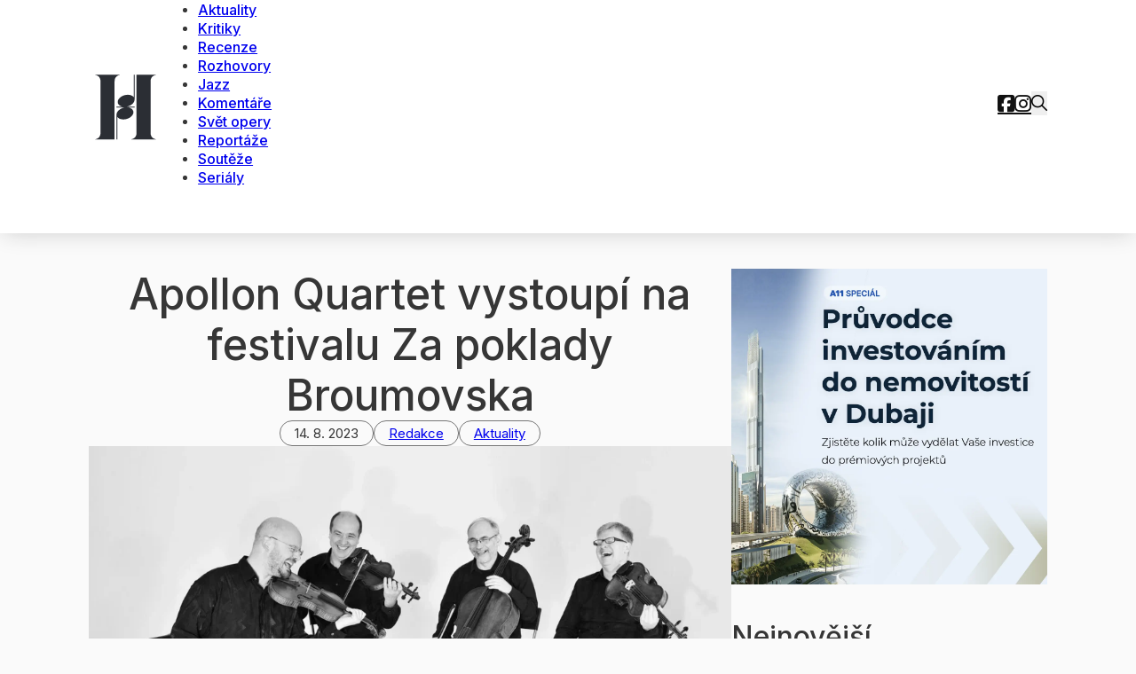

--- FILE ---
content_type: text/html; charset=UTF-8
request_url: https://www.casopisharmonie.cz/aktuality/apollon-quartet-vystoupi-na-festivalu-za-poklady-broumovska/
body_size: 17371
content:
<!DOCTYPE html>
<html lang="cs">
<head>
<meta charset="UTF-8">
<meta name="viewport" content="width=device-width, initial-scale=1">
<title>Apollon Quartet vystoupí na festivalu Za poklady Broumovska &#x2d; Časopis Harmonie</title>
<script>
window.__unic_config_v2 = {"unic_enable_iab":"v2","unic_region":"none","unic_language":"CS","unic_company":"\u010casopis Harmonie","unic_logo":"","unic_policy_url":"https:\/\/www.a11.cz\/vop\/","unic_type":"bar","unic_enable_gdpr":"yes","unic_enable_ccpa":"no","publisherCountryCode":"DE"};
window.wp_consent_type = 'optin';
</script>
<script data-nowprocket type="text/javascript">
!function(){var i,r,o;i="__tcfapiLocator",r=[],(o=window.frames[i])||(function e(){var t=window.document,a=!!o;if(!a)if(t.body){var n=t.createElement("iframe");n.style.cssText="display:none",n.name=i,t.body.appendChild(n)}else setTimeout(e,50);return!a}(),window.__tcfapi=function(){for(var e,t=[],a=0;a<arguments.length;a++)t[a]=arguments[a];if(!t.length)return r;if("setGdprApplies"===t[0])3<t.length&&2===parseInt(t[1],10)&&"boolean"==typeof t[3]&&(e=t[3],"function"==typeof t[2]&&t[2]("set",!0));else if("ping"===t[0]){var n={gdprApplies:e,cmpLoaded:!1,cmpStatus:"stub"};"function"==typeof t[2]&&t[2](n,!0)}else r.push(t)},window.addEventListener("message",function(n){var i="string"==typeof n.data,e={};try{e=i?JSON.parse(n.data):n.data}catch(e){}var r=e.__tcfapiCall;r&&window.__tcfapi(r.command,r.version,function(e,t){var a={__tcfapiReturn:{returnValue:e,success:t,callId:r.callId}};i&&(a=JSON.stringify(a)),n.source.postMessage(a,"*")},r.parameter)},!1))}();
!function(){var i,n,s;i="__uspapiLocator",n=[],(s=window.frames[i])||(function a(){var e=window.document,n=!!s;if(!s)if(e.body){var t=e.createElement("iframe");t.style.cssText="display:none",t.name=i,e.body.appendChild(t)}else setTimeout(a,50);return!n}(),window.__uspapi=function(){for(var a=[],e=0;e<arguments.length;e++)a[e]=arguments[e];if(!a.length)return n;"ping"===a[0]?"function"==typeof a[2]&&a[2]({cmpLoaded:!1,cmpStatus:"stub"},!0):n.push(a)},window.addEventListener("message",function(t){var i="string"==typeof t.data,a={};try{a=i?JSON.parse(t.data):t.data}catch(a){}var s=a.__uspapiCall;s&&window.__uspapi(s.command,s.version,function(a,e){var n={__uspapiReturn:{returnValue:a,success:e,callId:s.callId}};i&&(n=JSON.stringify(n)),t.source.postMessage(n,"*")},s.parameter)},!1))}();
window.__gpp_addFrame=function(e){if(!window.frames[e])if(document.body){var t=document.createElement("iframe");t.style.cssText="display:none",t.name=e,document.body.appendChild(t)}else window.setTimeout(window.__gpp_addFrame,50,e)},window.__gpp_stub=function(){var e=arguments;if(__gpp.queue=__gpp.queue||[],__gpp.events=__gpp.events||[],!e.length||1==e.length&&"queue"==e[0])return __gpp.queue;if(1==e.length&&"events"==e[0])return __gpp.events;var t=e[0],p=1<e.length?e[1]:null,s=2<e.length?e[2]:null;if("ping"===t)p&&p({gppVersion:"1.1",cmpStatus:"stub",cmpDisplayStatus:"hidden",signalStatus:"not ready",supportedAPIs:["2:tcfeuv2","5:tcfcav1","6:uspv1","7:usnatv1","8:uscav1","9:usvav1","10:uscov1","11:usutv1","12:usctv1"],cmpId:0,sectionList:[],applicableSections:[-1],gppString:"",parsedSections:{}},!0);else if("addEventListener"===t){"lastId"in __gpp||(__gpp.lastId=0),__gpp.lastId++;var n=__gpp.lastId;__gpp.events.push({id:n,callback:p,parameter:s}),p({eventName:"listenerRegistered",listenerId:n,data:!0,pingData:{gppVersion:"1.1",cmpStatus:"stub",cmpDisplayStatus:"hidden",signalStatus:"not ready",supportedAPIs:["2:tcfeuv2","5:tcfcav1","6:uspv1","7:usnatv1","8:uscav1","9:usvav1","10:uscov1","11:usutv1","12:usctv1"],cmpId:0,sectionList:[],applicableSections:[-1],gppString:"",parsedSections:{}}},!0)}else if("removeEventListener"===t){for(var a=!1,i=0;i<__gpp.events.length;i++)if(__gpp.events[i].id==s){__gpp.events.splice(i,1),a=!0;break}p({eventName:"listenerRemoved",listenerId:s,data:a,pingData:{gppVersion:"1.1",cmpStatus:"stub",cmpDisplayStatus:"hidden",signalStatus:"not ready",supportedAPIs:["2:tcfeuv2","5:tcfcav1","6:uspv1","7:usnatv1","8:uscav1","9:usvav1","10:uscov1","11:usutv1","12:usctv1"],cmpId:0,sectionList:[],applicableSections:[-1],gppString:"",parsedSections:{}}},!0)}else"hasSection"===t?p(!1,!0):"getSection"===t||"getField"===t?p(null,!0):__gpp.queue.push([].slice.apply(e))},window.__gpp_msghandler=function(s){var n="string"==typeof s.data;try{var t=n?JSON.parse(s.data):s.data}catch(e){t=null}if("object"==typeof t&&null!==t&&"__gppCall"in t){var a=t.__gppCall;window.__gpp(a.command,function(e,t){var p={__gppReturn:{returnValue:e,success:t,callId:a.callId}};s.source.postMessage(n?JSON.stringify(p):p,"*")},"parameter"in a?a.parameter:null,"version"in a?a.version:"1.1")}},"__gpp"in window&&"function"==typeof window.__gpp||(window.__gpp=window.__gpp_stub,window.addEventListener("message",window.__gpp_msghandler,!1),window.__gpp_addFrame("__gppLocator"));
window.gtag||(window.dataLayer=window.dataLayer||[],window.gtag=function(){window.dataLayer.push(arguments)}),window.gtag("set","developer_id.dZTcxZD",!0),window.gtag("consent","default",{ad_storage:"denied",functionality_storage:"denied",personalization_storage:"denied",analytics_storage:"denied",ad_user_data:"denied",ad_personalization:"denied",security_storage:"granted",wait_for_update:3e3}),window.gtag("set","ads_data_redaction",!0),window.gtag("set","url_passthrough",!1);
</script>
<script data-nowprocket async data-cfasync='false' src='https://cmp.uniconsent.com/v2/85d3bd683e/cmp.js'></script>

<!-- The SEO Framework od Sybre Waaijer -->
<meta name="robots" content="max-snippet:-1,max-image-preview:large,max-video-preview:-1" />
<link rel="canonical" href="https://www.casopisharmonie.cz/aktuality/apollon-quartet-vystoupi-na-festivalu-za-poklady-broumovska/" />
<meta property="og:type" content="article" />
<meta property="og:locale" content="cs_CZ" />
<meta property="og:site_name" content="Časopis Harmonie" />
<meta property="og:title" content="Apollon Quartet vystoupí na festivalu Za poklady Broumovska" />
<meta property="og:url" content="https://www.casopisharmonie.cz/aktuality/apollon-quartet-vystoupi-na-festivalu-za-poklady-broumovska/" />
<meta property="og:image" content="https://www.casopisharmonie.cz/wp-content/uploads/2023/08/apollonq.webp" />
<meta property="og:image:width" content="1200" />
<meta property="og:image:height" content="800" />
<meta property="article:published_time" content="2023-08-14T18:09:10+00:00" />
<meta property="article:modified_time" content="2023-08-14T18:09:10+00:00" />
<meta name="twitter:card" content="summary_large_image" />
<meta name="twitter:title" content="Apollon Quartet vystoupí na festivalu Za poklady Broumovska" />
<meta name="twitter:image" content="https://www.casopisharmonie.cz/wp-content/uploads/2023/08/apollonq.webp" />
<meta name="google-site-verification" content="9eiJPIQzkPBkYZNbA7bs7GHTDvC0OJRDIUbKsI8oaHc" />
<script type="application/ld+json">{"@context":"https://schema.org","@graph":[{"@type":"WebSite","@id":"https://www.casopisharmonie.cz/#/schema/WebSite","url":"https://www.casopisharmonie.cz/","name":"Časopis Harmonie","description":"klasická hudba, jazz a world music","inLanguage":"cs","potentialAction":{"@type":"SearchAction","target":{"@type":"EntryPoint","urlTemplate":"https://www.casopisharmonie.cz/search/{search_term_string}/"},"query-input":"required name=search_term_string"},"publisher":{"@type":"Organization","@id":"https://www.casopisharmonie.cz/#/schema/Organization","name":"Časopis Harmonie","url":"https://www.casopisharmonie.cz/","logo":{"@type":"ImageObject","url":"https://www.casopisharmonie.cz/wp-content/uploads/2024/02/cropped-harmonie-icon.png","contentUrl":"https://www.casopisharmonie.cz/wp-content/uploads/2024/02/cropped-harmonie-icon.png","width":512,"height":512,"contentSize":"8984"}}},{"@type":"WebPage","@id":"https://www.casopisharmonie.cz/aktuality/apollon-quartet-vystoupi-na-festivalu-za-poklady-broumovska/","url":"https://www.casopisharmonie.cz/aktuality/apollon-quartet-vystoupi-na-festivalu-za-poklady-broumovska/","name":"Apollon Quartet vystoupí na festivalu Za poklady Broumovska &#x2d; Časopis Harmonie","inLanguage":"cs","isPartOf":{"@id":"https://www.casopisharmonie.cz/#/schema/WebSite"},"breadcrumb":{"@type":"BreadcrumbList","@id":"https://www.casopisharmonie.cz/#/schema/BreadcrumbList","itemListElement":[{"@type":"ListItem","position":1,"item":"https://www.casopisharmonie.cz/","name":"Časopis Harmonie"},{"@type":"ListItem","position":2,"item":"https://www.casopisharmonie.cz/rubrika/aktuality/","name":"Rubrika: Aktuality"},{"@type":"ListItem","position":3,"name":"Apollon Quartet vystoupí na festivalu Za poklady Broumovska"}]},"potentialAction":{"@type":"ReadAction","target":"https://www.casopisharmonie.cz/aktuality/apollon-quartet-vystoupi-na-festivalu-za-poklady-broumovska/"},"datePublished":"2023-08-14T18:09:10+00:00","dateModified":"2023-08-14T18:09:10+00:00","author":{"@type":"Person","@id":"https://www.casopisharmonie.cz/#/schema/Person/edd5adaab221455140cda2e9a3cb601b","name":"Redakce"}}]}</script>
<!-- / The SEO Framework od Sybre Waaijer | 16.59ms meta | 0.66ms boot -->

<link rel='dns-prefetch' href='//ssp.seznam.cz' />
<link rel='dns-prefetch' href='//fonts.googleapis.com' />
<link rel="alternate" type="application/rss+xml" title="Časopis Harmonie &raquo; RSS zdroj" href="https://www.casopisharmonie.cz/feed/" />
<link rel="alternate" type="application/rss+xml" title="Časopis Harmonie &raquo; RSS komentářů" href="https://www.casopisharmonie.cz/comments/feed/" />
<link rel="alternate" title="oEmbed (JSON)" type="application/json+oembed" href="https://www.casopisharmonie.cz/wp-json/oembed/1.0/embed?url=https%3A%2F%2Fwww.casopisharmonie.cz%2Faktuality%2Fapollon-quartet-vystoupi-na-festivalu-za-poklady-broumovska%2F" />
<link rel="alternate" title="oEmbed (XML)" type="text/xml+oembed" href="https://www.casopisharmonie.cz/wp-json/oembed/1.0/embed?url=https%3A%2F%2Fwww.casopisharmonie.cz%2Faktuality%2Fapollon-quartet-vystoupi-na-festivalu-za-poklady-broumovska%2F&#038;format=xml" />
<link rel="preconnect" href="https://fonts.gstatic.com/" crossorigin><link rel="preconnect" href="https://fonts.gstatic.com/" crossorigin><link rel="preconnect" href="https://fonts.gstatic.com/" crossorigin><style id='wp-img-auto-sizes-contain-inline-css'>
img:is([sizes=auto i],[sizes^="auto," i]){contain-intrinsic-size:3000px 1500px}
/*# sourceURL=wp-img-auto-sizes-contain-inline-css */
</style>
<style id='wp-block-library-inline-css'>
:root{--wp-block-synced-color:#7a00df;--wp-block-synced-color--rgb:122,0,223;--wp-bound-block-color:var(--wp-block-synced-color);--wp-editor-canvas-background:#ddd;--wp-admin-theme-color:#007cba;--wp-admin-theme-color--rgb:0,124,186;--wp-admin-theme-color-darker-10:#006ba1;--wp-admin-theme-color-darker-10--rgb:0,107,160.5;--wp-admin-theme-color-darker-20:#005a87;--wp-admin-theme-color-darker-20--rgb:0,90,135;--wp-admin-border-width-focus:2px}@media (min-resolution:192dpi){:root{--wp-admin-border-width-focus:1.5px}}.wp-element-button{cursor:pointer}:root .has-very-light-gray-background-color{background-color:#eee}:root .has-very-dark-gray-background-color{background-color:#313131}:root .has-very-light-gray-color{color:#eee}:root .has-very-dark-gray-color{color:#313131}:root .has-vivid-green-cyan-to-vivid-cyan-blue-gradient-background{background:linear-gradient(135deg,#00d084,#0693e3)}:root .has-purple-crush-gradient-background{background:linear-gradient(135deg,#34e2e4,#4721fb 50%,#ab1dfe)}:root .has-hazy-dawn-gradient-background{background:linear-gradient(135deg,#faaca8,#dad0ec)}:root .has-subdued-olive-gradient-background{background:linear-gradient(135deg,#fafae1,#67a671)}:root .has-atomic-cream-gradient-background{background:linear-gradient(135deg,#fdd79a,#004a59)}:root .has-nightshade-gradient-background{background:linear-gradient(135deg,#330968,#31cdcf)}:root .has-midnight-gradient-background{background:linear-gradient(135deg,#020381,#2874fc)}:root{--wp--preset--font-size--normal:16px;--wp--preset--font-size--huge:42px}.has-regular-font-size{font-size:1em}.has-larger-font-size{font-size:2.625em}.has-normal-font-size{font-size:var(--wp--preset--font-size--normal)}.has-huge-font-size{font-size:var(--wp--preset--font-size--huge)}.has-text-align-center{text-align:center}.has-text-align-left{text-align:left}.has-text-align-right{text-align:right}.has-fit-text{white-space:nowrap!important}#end-resizable-editor-section{display:none}.aligncenter{clear:both}.items-justified-left{justify-content:flex-start}.items-justified-center{justify-content:center}.items-justified-right{justify-content:flex-end}.items-justified-space-between{justify-content:space-between}.screen-reader-text{border:0;clip-path:inset(50%);height:1px;margin:-1px;overflow:hidden;padding:0;position:absolute;width:1px;word-wrap:normal!important}.screen-reader-text:focus{background-color:#ddd;clip-path:none;color:#444;display:block;font-size:1em;height:auto;left:5px;line-height:normal;padding:15px 23px 14px;text-decoration:none;top:5px;width:auto;z-index:100000}html :where(.has-border-color){border-style:solid}html :where([style*=border-top-color]){border-top-style:solid}html :where([style*=border-right-color]){border-right-style:solid}html :where([style*=border-bottom-color]){border-bottom-style:solid}html :where([style*=border-left-color]){border-left-style:solid}html :where([style*=border-width]){border-style:solid}html :where([style*=border-top-width]){border-top-style:solid}html :where([style*=border-right-width]){border-right-style:solid}html :where([style*=border-bottom-width]){border-bottom-style:solid}html :where([style*=border-left-width]){border-left-style:solid}html :where(img[class*=wp-image-]){height:auto;max-width:100%}:where(figure){margin:0 0 1em}html :where(.is-position-sticky){--wp-admin--admin-bar--position-offset:var(--wp-admin--admin-bar--height,0px)}@media screen and (max-width:600px){html :where(.is-position-sticky){--wp-admin--admin-bar--position-offset:0px}}

/*# sourceURL=wp-block-library-inline-css */
</style><style id='global-styles-inline-css'>
:root{--wp--preset--aspect-ratio--square: 1;--wp--preset--aspect-ratio--4-3: 4/3;--wp--preset--aspect-ratio--3-4: 3/4;--wp--preset--aspect-ratio--3-2: 3/2;--wp--preset--aspect-ratio--2-3: 2/3;--wp--preset--aspect-ratio--16-9: 16/9;--wp--preset--aspect-ratio--9-16: 9/16;--wp--preset--color--black: #000000;--wp--preset--color--cyan-bluish-gray: #abb8c3;--wp--preset--color--white: #ffffff;--wp--preset--color--pale-pink: #f78da7;--wp--preset--color--vivid-red: #cf2e2e;--wp--preset--color--luminous-vivid-orange: #ff6900;--wp--preset--color--luminous-vivid-amber: #fcb900;--wp--preset--color--light-green-cyan: #7bdcb5;--wp--preset--color--vivid-green-cyan: #00d084;--wp--preset--color--pale-cyan-blue: #8ed1fc;--wp--preset--color--vivid-cyan-blue: #0693e3;--wp--preset--color--vivid-purple: #9b51e0;--wp--preset--gradient--vivid-cyan-blue-to-vivid-purple: linear-gradient(135deg,rgb(6,147,227) 0%,rgb(155,81,224) 100%);--wp--preset--gradient--light-green-cyan-to-vivid-green-cyan: linear-gradient(135deg,rgb(122,220,180) 0%,rgb(0,208,130) 100%);--wp--preset--gradient--luminous-vivid-amber-to-luminous-vivid-orange: linear-gradient(135deg,rgb(252,185,0) 0%,rgb(255,105,0) 100%);--wp--preset--gradient--luminous-vivid-orange-to-vivid-red: linear-gradient(135deg,rgb(255,105,0) 0%,rgb(207,46,46) 100%);--wp--preset--gradient--very-light-gray-to-cyan-bluish-gray: linear-gradient(135deg,rgb(238,238,238) 0%,rgb(169,184,195) 100%);--wp--preset--gradient--cool-to-warm-spectrum: linear-gradient(135deg,rgb(74,234,220) 0%,rgb(151,120,209) 20%,rgb(207,42,186) 40%,rgb(238,44,130) 60%,rgb(251,105,98) 80%,rgb(254,248,76) 100%);--wp--preset--gradient--blush-light-purple: linear-gradient(135deg,rgb(255,206,236) 0%,rgb(152,150,240) 100%);--wp--preset--gradient--blush-bordeaux: linear-gradient(135deg,rgb(254,205,165) 0%,rgb(254,45,45) 50%,rgb(107,0,62) 100%);--wp--preset--gradient--luminous-dusk: linear-gradient(135deg,rgb(255,203,112) 0%,rgb(199,81,192) 50%,rgb(65,88,208) 100%);--wp--preset--gradient--pale-ocean: linear-gradient(135deg,rgb(255,245,203) 0%,rgb(182,227,212) 50%,rgb(51,167,181) 100%);--wp--preset--gradient--electric-grass: linear-gradient(135deg,rgb(202,248,128) 0%,rgb(113,206,126) 100%);--wp--preset--gradient--midnight: linear-gradient(135deg,rgb(2,3,129) 0%,rgb(40,116,252) 100%);--wp--preset--font-size--small: 13px;--wp--preset--font-size--medium: 20px;--wp--preset--font-size--large: 36px;--wp--preset--font-size--x-large: 42px;--wp--preset--spacing--20: 0.44rem;--wp--preset--spacing--30: 0.67rem;--wp--preset--spacing--40: 1rem;--wp--preset--spacing--50: 1.5rem;--wp--preset--spacing--60: 2.25rem;--wp--preset--spacing--70: 3.38rem;--wp--preset--spacing--80: 5.06rem;--wp--preset--shadow--natural: 6px 6px 9px rgba(0, 0, 0, 0.2);--wp--preset--shadow--deep: 12px 12px 50px rgba(0, 0, 0, 0.4);--wp--preset--shadow--sharp: 6px 6px 0px rgba(0, 0, 0, 0.2);--wp--preset--shadow--outlined: 6px 6px 0px -3px rgb(255, 255, 255), 6px 6px rgb(0, 0, 0);--wp--preset--shadow--crisp: 6px 6px 0px rgb(0, 0, 0);}:where(.is-layout-flex){gap: 0.5em;}:where(.is-layout-grid){gap: 0.5em;}body .is-layout-flex{display: flex;}.is-layout-flex{flex-wrap: wrap;align-items: center;}.is-layout-flex > :is(*, div){margin: 0;}body .is-layout-grid{display: grid;}.is-layout-grid > :is(*, div){margin: 0;}:where(.wp-block-columns.is-layout-flex){gap: 2em;}:where(.wp-block-columns.is-layout-grid){gap: 2em;}:where(.wp-block-post-template.is-layout-flex){gap: 1.25em;}:where(.wp-block-post-template.is-layout-grid){gap: 1.25em;}.has-black-color{color: var(--wp--preset--color--black) !important;}.has-cyan-bluish-gray-color{color: var(--wp--preset--color--cyan-bluish-gray) !important;}.has-white-color{color: var(--wp--preset--color--white) !important;}.has-pale-pink-color{color: var(--wp--preset--color--pale-pink) !important;}.has-vivid-red-color{color: var(--wp--preset--color--vivid-red) !important;}.has-luminous-vivid-orange-color{color: var(--wp--preset--color--luminous-vivid-orange) !important;}.has-luminous-vivid-amber-color{color: var(--wp--preset--color--luminous-vivid-amber) !important;}.has-light-green-cyan-color{color: var(--wp--preset--color--light-green-cyan) !important;}.has-vivid-green-cyan-color{color: var(--wp--preset--color--vivid-green-cyan) !important;}.has-pale-cyan-blue-color{color: var(--wp--preset--color--pale-cyan-blue) !important;}.has-vivid-cyan-blue-color{color: var(--wp--preset--color--vivid-cyan-blue) !important;}.has-vivid-purple-color{color: var(--wp--preset--color--vivid-purple) !important;}.has-black-background-color{background-color: var(--wp--preset--color--black) !important;}.has-cyan-bluish-gray-background-color{background-color: var(--wp--preset--color--cyan-bluish-gray) !important;}.has-white-background-color{background-color: var(--wp--preset--color--white) !important;}.has-pale-pink-background-color{background-color: var(--wp--preset--color--pale-pink) !important;}.has-vivid-red-background-color{background-color: var(--wp--preset--color--vivid-red) !important;}.has-luminous-vivid-orange-background-color{background-color: var(--wp--preset--color--luminous-vivid-orange) !important;}.has-luminous-vivid-amber-background-color{background-color: var(--wp--preset--color--luminous-vivid-amber) !important;}.has-light-green-cyan-background-color{background-color: var(--wp--preset--color--light-green-cyan) !important;}.has-vivid-green-cyan-background-color{background-color: var(--wp--preset--color--vivid-green-cyan) !important;}.has-pale-cyan-blue-background-color{background-color: var(--wp--preset--color--pale-cyan-blue) !important;}.has-vivid-cyan-blue-background-color{background-color: var(--wp--preset--color--vivid-cyan-blue) !important;}.has-vivid-purple-background-color{background-color: var(--wp--preset--color--vivid-purple) !important;}.has-black-border-color{border-color: var(--wp--preset--color--black) !important;}.has-cyan-bluish-gray-border-color{border-color: var(--wp--preset--color--cyan-bluish-gray) !important;}.has-white-border-color{border-color: var(--wp--preset--color--white) !important;}.has-pale-pink-border-color{border-color: var(--wp--preset--color--pale-pink) !important;}.has-vivid-red-border-color{border-color: var(--wp--preset--color--vivid-red) !important;}.has-luminous-vivid-orange-border-color{border-color: var(--wp--preset--color--luminous-vivid-orange) !important;}.has-luminous-vivid-amber-border-color{border-color: var(--wp--preset--color--luminous-vivid-amber) !important;}.has-light-green-cyan-border-color{border-color: var(--wp--preset--color--light-green-cyan) !important;}.has-vivid-green-cyan-border-color{border-color: var(--wp--preset--color--vivid-green-cyan) !important;}.has-pale-cyan-blue-border-color{border-color: var(--wp--preset--color--pale-cyan-blue) !important;}.has-vivid-cyan-blue-border-color{border-color: var(--wp--preset--color--vivid-cyan-blue) !important;}.has-vivid-purple-border-color{border-color: var(--wp--preset--color--vivid-purple) !important;}.has-vivid-cyan-blue-to-vivid-purple-gradient-background{background: var(--wp--preset--gradient--vivid-cyan-blue-to-vivid-purple) !important;}.has-light-green-cyan-to-vivid-green-cyan-gradient-background{background: var(--wp--preset--gradient--light-green-cyan-to-vivid-green-cyan) !important;}.has-luminous-vivid-amber-to-luminous-vivid-orange-gradient-background{background: var(--wp--preset--gradient--luminous-vivid-amber-to-luminous-vivid-orange) !important;}.has-luminous-vivid-orange-to-vivid-red-gradient-background{background: var(--wp--preset--gradient--luminous-vivid-orange-to-vivid-red) !important;}.has-very-light-gray-to-cyan-bluish-gray-gradient-background{background: var(--wp--preset--gradient--very-light-gray-to-cyan-bluish-gray) !important;}.has-cool-to-warm-spectrum-gradient-background{background: var(--wp--preset--gradient--cool-to-warm-spectrum) !important;}.has-blush-light-purple-gradient-background{background: var(--wp--preset--gradient--blush-light-purple) !important;}.has-blush-bordeaux-gradient-background{background: var(--wp--preset--gradient--blush-bordeaux) !important;}.has-luminous-dusk-gradient-background{background: var(--wp--preset--gradient--luminous-dusk) !important;}.has-pale-ocean-gradient-background{background: var(--wp--preset--gradient--pale-ocean) !important;}.has-electric-grass-gradient-background{background: var(--wp--preset--gradient--electric-grass) !important;}.has-midnight-gradient-background{background: var(--wp--preset--gradient--midnight) !important;}.has-small-font-size{font-size: var(--wp--preset--font-size--small) !important;}.has-medium-font-size{font-size: var(--wp--preset--font-size--medium) !important;}.has-large-font-size{font-size: var(--wp--preset--font-size--large) !important;}.has-x-large-font-size{font-size: var(--wp--preset--font-size--x-large) !important;}
/*# sourceURL=global-styles-inline-css */
</style>

<style id='classic-theme-styles-inline-css'>
/*! This file is auto-generated */
.wp-block-button__link{color:#fff;background-color:#32373c;border-radius:9999px;box-shadow:none;text-decoration:none;padding:calc(.667em + 2px) calc(1.333em + 2px);font-size:1.125em}.wp-block-file__button{background:#32373c;color:#fff;text-decoration:none}
/*# sourceURL=/wp-includes/css/classic-themes.min.css */
</style>
<link rel='stylesheet' id='seznam-ads-style-css' href='https://www.casopisharmonie.cz/wp-content/plugins/seznam-ads/assets/css/public.min.css?ver=2.3' media='all' />
<link rel='stylesheet' id='seznam-wp-tools-style-css' href='https://www.casopisharmonie.cz/wp-content/plugins/seznam-wp-tools/assets/css/public.css?ver=1.2' media='all' />
<link rel='stylesheet' id='bricks-frontend-css' href='https://www.casopisharmonie.cz/wp-content/themes/bricks/assets/css/frontend-light.min.css?ver=1741161179' media='all' />
<link rel='stylesheet' id='bricks-child-css' href='https://www.casopisharmonie.cz/wp-content/themes/bricks-child/style.css?ver=1710926277' media='all' />
<link rel='stylesheet' id='bricks-color-palettes-css' href='https://www.casopisharmonie.cz/wp-content/uploads/bricks/css/color-palettes.min.css?ver=1741161303' media='all' />
<link rel='stylesheet' id='bricks-theme-style-harmonie-css' href='https://www.casopisharmonie.cz/wp-content/uploads/bricks/css/theme-style-harmonie.min.css?ver=1741161303' media='all' />
<link rel='stylesheet' id='bricks-post-28248-css' href='https://www.casopisharmonie.cz/wp-content/uploads/bricks/css/post-28248.min.css?ver=1742291157' media='all' />
<link rel='stylesheet' id='bricks-post-27671-css' href='https://www.casopisharmonie.cz/wp-content/uploads/bricks/css/post-27671.min.css?ver=1764587854' media='all' />
<link rel='stylesheet' id='bricks-post-10-css' href='https://www.casopisharmonie.cz/wp-content/uploads/bricks/css/post-10.min.css?ver=1741161303' media='all' />
<link rel='stylesheet' id='bricks-post-8-css' href='https://www.casopisharmonie.cz/wp-content/uploads/bricks/css/post-8.min.css?ver=1741161303' media='all' />
<link rel='stylesheet' id='bricks-google-fonts-css' href='https://fonts.googleapis.com/css2?family=Inter:wght@100;200;300;400;500;600;700;800;900&#038;display=swap' media='all' />
<link rel='stylesheet' id='bricks-font-awesome-6-brands-css' href='https://www.casopisharmonie.cz/wp-content/themes/bricks/assets/css/libs/font-awesome-6-brands.min.css?ver=1741161179' media='all' />
<link rel='stylesheet' id='bricks-ionicons-css' href='https://www.casopisharmonie.cz/wp-content/themes/bricks/assets/css/libs/ionicons.min.css?ver=1741161179' media='all' />
<style id='bricks-frontend-inline-inline-css'>
.rounded.brxe-text-basic {border-radius: 5px; overflow: hidden}.full-rounded.brxe-text-basic {border-radius: 50px}.post-meta.brxe-text-basic {border: 1px solid #777777; padding-top: 6px; padding-right: 16px; padding-bottom: 6px; padding-left: 16px; line-height: 1}
/*# sourceURL=bricks-frontend-inline-inline-css */
</style>
<script src="https://www.casopisharmonie.cz/wp-includes/js/jquery/jquery.min.js?ver=3.7.1" id="jquery-core-js"></script>
<script src="https://www.casopisharmonie.cz/wp-content/plugins/seznam-ads/assets/js/seznam-ssp.min.js?ver=2.3" id="seznam-ads-public-js"></script>
<script src="https://ssp.seznam.cz/static/js/ssp.js?ver=2.3" id="seznam-ads-sssp-js"></script>
<script src="https://ssp.seznam.cz/static/js/popup.js?ver=2.3" id="seznam-ads-sssp-popup-js"></script>
<link rel="https://api.w.org/" href="https://www.casopisharmonie.cz/wp-json/" /><link rel="alternate" title="JSON" type="application/json" href="https://www.casopisharmonie.cz/wp-json/wp/v2/posts/486" /><link rel="EditURI" type="application/rsd+xml" title="RSD" href="https://www.casopisharmonie.cz/xmlrpc.php?rsd" />
<!-- seznam-ads {"version":"2.3"} -->
<script>function sssp_get_breakpoint(){
        return '700';
        }</script><!-- seznam-wp-tools {"version":"1.2"} -->
<script data-host="https://mn.knytl.it" data-dnt="false" src="https://mn-cdn.knytl.it/js/script.js" id="ZwSg9rf6GA" async defer></script>
<!-- Google tag (gtag.js) -->
<script async src="https://www.googletagmanager.com/gtag/js?id=G-ZNTDV3LEQL"></script>
<script>
  window.dataLayer = window.dataLayer || [];
  function gtag(){dataLayer.push(arguments);}
  gtag('js', new Date());

  gtag('config', 'G-ZNTDV3LEQL');
</script>

<script>
    function getCookieByName(name) {
        var value = "; " + document.cookie;
        var parts = value.split("; " + name + "=");
        if (parts.length === 2) {
            return parts.pop().split(";").shift();
        }
        return null;
    }

    var sssp_session_cookie = getCookieByName("sssp_session"),
        seznam_current_url = "casopisharmonie.cz";

    if (typeof(Storage) !== "undefined") {
        if (sssp_session_cookie || sessionStorage.getItem("im3")) {
            sessionStorage.setItem("im3", seznam_current_url);
        } else {
            sessionStorage.removeItem("im3");
        }
    }
</script>
<script defer src="https://analytika.wpkompletne.cz/script.js" data-website-id="d26dd327-4abc-44fb-ab74-bcf9376ede60"></script>
<link rel="icon" href="https://www.casopisharmonie.cz/wp-content/uploads/2024/02/cropped-harmonie-icon-32x32.png" sizes="32x32" />
<link rel="icon" href="https://www.casopisharmonie.cz/wp-content/uploads/2024/02/cropped-harmonie-icon-192x192.png" sizes="192x192" />
<link rel="apple-touch-icon" href="https://www.casopisharmonie.cz/wp-content/uploads/2024/02/cropped-harmonie-icon-180x180.png" />
<meta name="msapplication-TileImage" content="https://www.casopisharmonie.cz/wp-content/uploads/2024/02/cropped-harmonie-icon-270x270.png" />

<!-- Facebook Open Graph (by Bricks) -->
<meta property="og:url" content="https://www.casopisharmonie.cz/aktuality/apollon-quartet-vystoupi-na-festivalu-za-poklady-broumovska/" />
<meta property="og:site_name" content="Časopis Harmonie" />
<meta property="og:title" content="Apollon Quartet vystoupí na festivalu Za poklady Broumovska" />
<meta property="og:description" content="Přední reprezentant slavné české kvartetní školy Apollon Quartet bude dalším z hostů festivalu Za poklady Broumovska. Kvarteto vystoupí v sobotu 19. srpna od 18 hodin v ruprechtickém kostele sv. Jakuba Většího. Vstupné na koncert je dobrovolné, výtěžek putuje na podporu kostelů na Broumovsku. Další příležitostí ukázat komorní tvorbu rezidenčního skladatele Jana Kučery bude koncert souboru Apollon Quartet, který [&hellip;]" />
<meta property="og:image" content="https://www.casopisharmonie.cz/wp-content/uploads/2023/08/apollonq-1024x683.webp" />
<meta property="og:type" content="article" />
<style id='bricks-global-classes-inline-inline-css'>

/* BREAKPOINT: Plocha (BASE) */
.full-rounded.brxe-button {border-radius: 50px}


/* BREAKPOINT: Plocha (BASE) */
.shadow.brxe-image {box-shadow: 0 2px 12px -2px #e0e0e0}


/*# sourceURL=bricks-global-classes-inline-inline-css */
</style>
</head>

<body class="wp-singular post-template-default single single-post postid-486 single-format-standard wp-theme-bricks wp-child-theme-bricks-child brx-body bricks-is-frontend wp-embed-responsive">		<a class="skip-link" href="#brx-content">Přeskočit na hlavní obsah</a>

					<a class="skip-link" href="#brx-footer">Přeskočit na zápatí</a>
			<header id="brx-header"><section id="brxe-skpmzy" class="brxe-section bricks-lazy-hidden"><div id="brxe-pmbsiu" class="brxe-container bricks-lazy-hidden"><div id="bannerRotatorheader"></div>
<script>
document.addEventListener("DOMContentLoaded", function() {
    var banners = document.querySelectorAll('#bannerRotatorheader .banner');
    if (banners.length > 1) {
        var activeIndex = Math.floor(Math.random() * banners.length);
        banners.forEach((banner, index) => {
            banner.style.display = index === activeIndex ? 'block' : 'none';
        });
    }
});
</script>
</div><div id="brxe-qpdczc" class="brxe-divider horizontal"><div class="line"></div></div><div id="brxe-vvpawd" class="brxe-container bricks-lazy-hidden"><a id="brxe-dwozns" class="brxe-image tag" href="/" title="Časopis Harmonie"><img src="data:image/svg+xml,%3Csvg%20xmlns=&#039;http://www.w3.org/2000/svg&#039;%20viewBox=&#039;0%200%20%20&#039;%3E%3C/svg%3E" class="css-filter size-full bricks-lazy-hidden" alt="Časopis Harmonie" decoding="async" data-src="https://www.casopisharmonie.cz/wp-content/uploads/2024/02/logo-harmonie.svg" data-type="string" /></a><div id="brxe-qxricp" class="brxe-block bricks-lazy-hidden"><div id="brxe-qftslh" data-script-id="qftslh" class="brxe-nav-menu"><nav class="bricks-nav-menu-wrapper mobile_landscape"><ul id="menu-rubriky" class="bricks-nav-menu"><li id="menu-item-28239" class="menu-item menu-item-type-taxonomy menu-item-object-category current-post-ancestor current-menu-parent current-post-parent menu-item-28239 bricks-menu-item"><a href="https://www.casopisharmonie.cz/rubrika/aktuality/">Aktuality</a></li>
<li id="menu-item-28237" class="menu-item menu-item-type-taxonomy menu-item-object-category menu-item-28237 bricks-menu-item"><a href="https://www.casopisharmonie.cz/rubrika/kritiky/">Kritiky</a></li>
<li id="menu-item-28238" class="menu-item menu-item-type-taxonomy menu-item-object-category menu-item-28238 bricks-menu-item"><a href="https://www.casopisharmonie.cz/rubrika/recenze/">Recenze</a></li>
<li id="menu-item-28240" class="menu-item menu-item-type-taxonomy menu-item-object-category menu-item-28240 bricks-menu-item"><a href="https://www.casopisharmonie.cz/rubrika/rozhovory/">Rozhovory</a></li>
<li id="menu-item-28241" class="menu-item menu-item-type-taxonomy menu-item-object-category menu-item-28241 bricks-menu-item"><a href="https://www.casopisharmonie.cz/rubrika/jazz/">Jazz</a></li>
<li id="menu-item-28242" class="menu-item menu-item-type-taxonomy menu-item-object-category menu-item-28242 bricks-menu-item"><a href="https://www.casopisharmonie.cz/rubrika/komentare/">Komentáře</a></li>
<li id="menu-item-28243" class="menu-item menu-item-type-taxonomy menu-item-object-category menu-item-28243 bricks-menu-item"><a href="https://www.casopisharmonie.cz/rubrika/svet-opery/">Svět opery</a></li>
<li id="menu-item-28244" class="menu-item menu-item-type-taxonomy menu-item-object-category menu-item-28244 bricks-menu-item"><a href="https://www.casopisharmonie.cz/rubrika/reportaze/">Reportáže</a></li>
<li id="menu-item-28245" class="menu-item menu-item-type-taxonomy menu-item-object-category menu-item-28245 bricks-menu-item"><a href="https://www.casopisharmonie.cz/rubrika/souteze/">Soutěže</a></li>
<li id="menu-item-28246" class="menu-item menu-item-type-taxonomy menu-item-object-category menu-item-28246 bricks-menu-item"><a href="https://www.casopisharmonie.cz/rubrika/serialy/">Seriály</a></li>
</ul></nav>			<button class="bricks-mobile-menu-toggle" aria-haspopup="true" aria-label="Mobilní nabídka" aria-expanded="false">
				<span class="bar-top"></span>
				<span class="bar-center"></span>
				<span class="bar-bottom"></span>
			</button>
			<nav class="bricks-mobile-menu-wrapper left"><ul id="menu-rubriky-1" class="bricks-mobile-menu"><li class="menu-item menu-item-type-taxonomy menu-item-object-category current-post-ancestor current-menu-parent current-post-parent menu-item-28239 bricks-menu-item"><a href="https://www.casopisharmonie.cz/rubrika/aktuality/">Aktuality</a></li>
<li class="menu-item menu-item-type-taxonomy menu-item-object-category menu-item-28237 bricks-menu-item"><a href="https://www.casopisharmonie.cz/rubrika/kritiky/">Kritiky</a></li>
<li class="menu-item menu-item-type-taxonomy menu-item-object-category menu-item-28238 bricks-menu-item"><a href="https://www.casopisharmonie.cz/rubrika/recenze/">Recenze</a></li>
<li class="menu-item menu-item-type-taxonomy menu-item-object-category menu-item-28240 bricks-menu-item"><a href="https://www.casopisharmonie.cz/rubrika/rozhovory/">Rozhovory</a></li>
<li class="menu-item menu-item-type-taxonomy menu-item-object-category menu-item-28241 bricks-menu-item"><a href="https://www.casopisharmonie.cz/rubrika/jazz/">Jazz</a></li>
<li class="menu-item menu-item-type-taxonomy menu-item-object-category menu-item-28242 bricks-menu-item"><a href="https://www.casopisharmonie.cz/rubrika/komentare/">Komentáře</a></li>
<li class="menu-item menu-item-type-taxonomy menu-item-object-category menu-item-28243 bricks-menu-item"><a href="https://www.casopisharmonie.cz/rubrika/svet-opery/">Svět opery</a></li>
<li class="menu-item menu-item-type-taxonomy menu-item-object-category menu-item-28244 bricks-menu-item"><a href="https://www.casopisharmonie.cz/rubrika/reportaze/">Reportáže</a></li>
<li class="menu-item menu-item-type-taxonomy menu-item-object-category menu-item-28245 bricks-menu-item"><a href="https://www.casopisharmonie.cz/rubrika/souteze/">Soutěže</a></li>
<li class="menu-item menu-item-type-taxonomy menu-item-object-category menu-item-28246 bricks-menu-item"><a href="https://www.casopisharmonie.cz/rubrika/serialy/">Seriály</a></li>
</ul></nav><div class="bricks-mobile-menu-overlay"></div></div><div id="brxe-qzljxe" class="brxe-block bricks-lazy-hidden"><ul id="brxe-atgtei" class="brxe-social-icons"><li class="repeater-item has-link"><a href="https://www.facebook.com/casopis.harmonie/" target="_blank"><i class="fab fa-facebook-square icon"></i></a></li><li class="repeater-item has-link"><a href="https://www.instagram.com/casopis_harmonie/" target="_blank"><i class="fab fa-instagram icon"></i></a></li></ul><div id="brxe-qjrtwe" class="brxe-search"><button aria-expanded="false" aria-label="Přepnout vyhledávání" class="toggle"><i class="ion-ios-search"></i></button>			<div class="bricks-search-overlay">
				<div class="bricks-search-inner">
					<h4 class="title">Hledat na webu</h4>
<form role="search" method="get" class="bricks-search-form" action="https://www.casopisharmonie.cz/">
			<label for="search-input-qjrtwe" class="screen-reader-text"><span>Hledat</span></label>
		<input type="search" placeholder="Hledat ..." value="" name="s" id="search-input-qjrtwe" />

	</form>
				</div>

				<button aria-label="Hledat" class="close">×</button>			</div>
			</div></div></div></div></section></header><main id="brx-content"><section class="brxe-section bricks-lazy-hidden"><div id="brxe-idxelz" class="brxe-container bricks-lazy-hidden"><div id="brxe-ooolyx" class="brxe-block bricks-lazy-hidden"><h1 id="brxe-dnaamp" class="brxe-post-title">Apollon Quartet vystoupí na festivalu Za poklady Broumovska</h1><div id="brxe-lpxldo" class="brxe-block bricks-lazy-hidden"><div class="brxe-text-basic rounded full-rounded post-meta">14. 8. 2023</div><a class="brxe-text-basic rounded full-rounded post-meta" href="https://www.casopisharmonie.cz/autor/redakce/">Redakce</a><div id="brxe-gcdbbf" class="brxe-text-basic rounded full-rounded post-meta"><a href="https://www.casopisharmonie.cz/rubrika/aktuality/">Aktuality</a></div></div><img width="1024" height="683" src="data:image/svg+xml,%3Csvg%20xmlns=&#039;http://www.w3.org/2000/svg&#039;%20viewBox=&#039;0%200%201024%20683&#039;%3E%3C/svg%3E" class="brxe-image css-filter size-large bricks-lazy-hidden" alt="" id="brxe-clzhtn" decoding="async" fetchpriority="high" data-src="https://www.casopisharmonie.cz/wp-content/uploads/2023/08/apollonq-1024x683.webp" data-type="string" data-sizes="(max-width: 1024px) 100vw, 1024px" data-srcset="https://www.casopisharmonie.cz/wp-content/uploads/2023/08/apollonq-1024x683.webp 1024w, https://www.casopisharmonie.cz/wp-content/uploads/2023/08/apollonq-300x200.webp 300w, https://www.casopisharmonie.cz/wp-content/uploads/2023/08/apollonq-768x512.webp 768w, https://www.casopisharmonie.cz/wp-content/uploads/2023/08/apollonq.webp 1200w" /><div class="brxe-post-content"><p><p><strong>Přední reprezentant slavné české kvartetní školy Apollon Quartet bude dalším z hostů festivalu Za poklady Broumovska. Kvarteto vystoupí v sobotu 19. srpna od 18 hodin v ruprechtickém kostele sv. Jakuba Většího. Vstupné na koncert je dobrovolné, výtěžek putuje na podporu kostelů na Broumovsku. </strong></p>
<p>Další příležitostí ukázat komorní tvorbu rezidenčního skladatele <strong>Jana Kučery</strong> bude koncert souboru <strong>Apollon Quartet</strong>, který se na festivalu představí v premiéře. Představí zde Kučerův <em>Smyčcový kvartet č. 1</em>. Vedle tradičního repertoáru L. van Beethovena a A. Dvořáka také zahraje skladby Davida Balakrishnana, a společně s hudbou Jana Kučery tak přinese i současnější tvorbu.</p>
<div id="sssp_ad_30242_333" class="sssp-seznam-ad  sssp-seznam-ad-center sssp-seznam-ad-mobile" data-szn-ssp-ad-type="below_a">
<div id="sssp_ad_362485_159" data-szn-ssp-ad='{"zoneId": 362485, "width": 111, "height": 111}'></div>
<div class="sssp-clear"></div>
</div>
<div id="sssp_ad_30237_174" class="sssp-seznam-ad  sssp-seznam-ad-center sssp-seznam-ad-desktop" data-szn-ssp-ad-type="below_a">
<div id="sssp_ad_362473_460" data-szn-ssp-ad='{"zoneId": 362473, "width": 111, "height": 111}'></div>
<div class="sssp-clear"></div>
</div>
<div id="sssp-content-end"></div>
<style>/* Styl pro plochu určenou k zobrazování Pop-Upu */
#sssp-pop-up-ad {
    position: fixed;
    height: auto;
    width: 100%;
    background: rgba(0, 0, 0, .7);
    bottom: 0;
    left: 0;
    right: 0;
    text-align: center;
    padding: 2px 0;
    z-index: 1001;
    transition: height 0.5s;
	margin:0;
}
/* Tlačítko pro zavření reklamy */
#sssp-pop-up-ad-close {
    background: rgba(0, 0, 0, 1);
    margin-top: -31px;
    position: absolute;
    top: 0;
    right: 0;
    color: #fff;
    cursor: pointer;
	font-size:14px;
    text-align: center;
    padding: 8px;
    height: 15px;
	font-family: Arial, Helvetica, sans-serif;
    width: 140px;
    box-sizing: content-box;
    line-height: 1;
}
.sssp-pop-up-ad-hide {
    height: 0 !important;
    padding: 0 !important;
    margin: 0 !important;
}</style><div id="ssspShowPopUp"
                            data-zoneidm="362491"
                            
                            data-width="700"
                            data-nf="0"
                            >
                            </div></div><div id="brxe-pdsepl" class="brxe-block bricks-lazy-hidden"><div class="brxe-post-meta post-meta"><span class="item"><strong>Štítky:</strong> </span></div></div><div id="brxe-plitdo" class="brxe-block bricks-lazy-hidden"><div class="brxe-text-basic">Sdílet článek:</div><ul id="brxe-aorzcn" class="brxe-post-sharing"><li title="Sdílet na Facebook" ><a class="facebook" href="https://www.facebook.com/sharer.php?u=https%3A%2F%2Fwww.casopisharmonie.cz%2Faktuality%2Fapollon-quartet-vystoupi-na-festivalu-za-poklady-broumovska%2F&#038;picture=https%3A%2F%2Fwww.casopisharmonie.cz%2Fwp-content%2Fuploads%2F2023%2F08%2Fapollonq.webp&#038;title=Apollon%20Quartet%20vystoup%C3%AD%20na%20festivalu%20Za%20poklady%20Broumovska" rel="nofollow" aria-label="Facebook" target="_blank"><svg version="1.1" viewBox="0 0 512 512" fill="#000" xmlns="http://www.w3.org/2000/svg" xmlns:xlink="http://www.w3.org/1999/xlink"><path d="M455.27,32h-398.54l-1.01757e-06,4.11262e-10c-13.6557,0.00551914 -24.7245,11.0743 -24.73,24.73v398.54l-5.44608e-07,-0.00145325c0.00471643,13.6557 11.0728,24.7251 24.7285,24.7315h199.271v-176h-53.55v-64h53.55v-51c0,-57.86 40.13,-89.36 91.82,-89.36c24.73,0 51.33,1.86 57.51,2.68v60.43h-41.18c-28.12,0 -33.48,13.3 -33.48,32.9v44.35h67l-8.75,64h-58.25v176h124.6l-1.14527e-06,4.62819e-10c13.6557,-0.00551794 24.7245,-11.0743 24.73,-24.73v-398.54l5.45583e-07,0.00145607c-0.00471487,-13.6557 -11.0728,-24.7251 -24.7285,-24.7315Z"></path></svg></a></li><li title="Sdílet na X" ><a class="twitter" href="https://x.com/share?text=Apollon%20Quartet%20vystoup%C3%AD%20na%20festivalu%20Za%20poklady%20Broumovska&#038;url=https%3A%2F%2Fwww.casopisharmonie.cz%2Faktuality%2Fapollon-quartet-vystoupi-na-festivalu-za-poklady-broumovska%2F" rel="nofollow" aria-label="X" target="_blank"><svg version="1.1" viewBox="0 0 512 512" fill="#000" xmlns="http://www.w3.org/2000/svg"><path d="M389.2 48h70.6L305.6 224.2 487 464H345L233.7 318.6 106.5 464H35.8L200.7 275.5 26.8 48H172.4L272.9 180.9 389.2 48zM364.4 421.8h39.1L151.1 88h-42L364.4 421.8z"/></svg></a></li><li title="Sdílet na LinkedIn" ><a class="linkedin" href="https://www.linkedin.com/shareArticle?mini=true&#038;url=https%3A%2F%2Fwww.casopisharmonie.cz%2Faktuality%2Fapollon-quartet-vystoupi-na-festivalu-za-poklady-broumovska%2F&#038;title=Apollon%20Quartet%20vystoup%C3%AD%20na%20festivalu%20Za%20poklady%20Broumovska" rel="nofollow" aria-label="LinkedIn" target="_blank"><svg version="1.1" viewBox="0 0 512 512" fill="#000" xmlns="http://www.w3.org/2000/svg" xmlns:xlink="http://www.w3.org/1999/xlink"><path d="M444.17,32h-373.89c-20.43,0 -38.28,14.7 -38.28,34.89v374.72c0,20.3 17.85,38.39 38.28,38.39h373.78c20.54,0 35.94,-18.21 35.94,-38.39v-374.72c0.12,-20.19 -15.4,-34.89 -35.83,-34.89Zm-273.3,373.43h-64.18v-199.55h64.18Zm-29.87,-229.89h-0.46c-20.54,0 -33.84,-15.29 -33.84,-34.43c0,-19.49 13.65,-34.42 34.65,-34.42c21,0 33.85,14.82 34.31,34.42c-0.01,19.14 -13.31,34.43 -34.66,34.43Zm264.43,229.89h-64.18v-109.11c0,-26.14 -9.34,-44 -32.56,-44c-17.74,0 -28.24,12 -32.91,23.69c-1.75,4.2 -2.22,9.92 -2.22,15.76v113.66h-64.18v-199.55h64.18v27.77c9.34,-13.3 23.93,-32.44 57.88,-32.44c42.13,0 74,27.77 74,87.64Z"></path></svg></a></li><li title="Sdílet na WhatsApp" ><a class="whatsapp" href="https://api.whatsapp.com/send?text=*Apollon%20Quartet%20vystoup%C3%AD%20na%20festivalu%20Za%20poklady%20Broumovska*+https%3A%2F%2Fwww.casopisharmonie.cz%2Faktuality%2Fapollon-quartet-vystoupi-na-festivalu-za-poklady-broumovska%2F" rel="nofollow" aria-label="WhatsApp" target="_blank"><svg version="1.1" viewBox="0 0 512 512" fill="#000" xmlns="http://www.w3.org/2000/svg" xmlns:xlink="http://www.w3.org/1999/xlink"><path d="M260.062,32c-121.457,0 -219.928,97.701 -219.928,218.232c-1.42109e-14,41.23 11.532,79.79 31.559,112.687l-39.693,117.081l121.764,-38.682c31.508,17.285 67.745,27.146 106.298,27.146c121.473,0 219.938,-97.715 219.938,-218.232c0,-120.531 -98.465,-218.232 -219.938,-218.232Zm109.362,301.11c-5.174,12.827 -28.574,24.533 -38.899,25.072c-10.314,0.547 -10.608,7.994 -66.84,-16.434c-56.225,-24.434 -90.052,-83.844 -92.719,-87.67c-2.669,-3.812 -21.78,-31.047 -20.749,-58.455c1.038,-27.413 16.047,-40.346 21.404,-45.725c5.351,-5.387 11.486,-6.352 15.232,-6.413c4.428,-0.072 7.296,-0.132 10.573,-0.011c3.274,0.124 8.192,-0.685 12.45,10.639c4.256,11.323 14.443,39.153 15.746,41.989c1.302,2.839 2.108,6.126 0.102,9.771c-2.012,3.653 -3.042,5.935 -5.961,9.083c-2.935,3.148 -6.174,7.042 -8.792,9.449c-2.92,2.665 -5.97,5.572 -2.9,11.269c3.068,5.693 13.653,24.356 29.779,39.736c20.725,19.771 38.598,26.329 44.098,29.317c5.515,3.004 8.806,2.67 12.226,-0.929c3.404,-3.599 14.639,-15.746 18.596,-21.169c3.955,-5.438 7.661,-4.373 12.742,-2.329c5.078,2.052 32.157,16.556 37.673,19.551c5.51,2.989 9.193,4.529 10.51,6.9c1.317,2.38 0.901,13.531 -4.271,26.359Z"></path></svg></a></li><li title="Sdílet e-mailem" ><a class="email" href="/cdn-cgi/l/email-protection#[base64]" rel="nofollow" aria-label="E-mail" target="_blank"><svg version="1.1" viewBox="0 0 30 30" fill="#000" xmlns="http://www.w3.org/2000/svg" xmlns:xlink="http://www.w3.org/1999/xlink"><path d="M27.5,5h-25c-1.4,0 -2.5,1.1 -2.5,2.5v15c0,1.4 1.1,2.5 2.5,2.5h25c1.4,0 2.5,-1.1 2.5,-2.5v-15c0,-1.4 -1.1,-2.5 -2.5,-2.5Zm-16.7,10.9l-7,6c-0.1,0.1 -0.2,0.1 -0.3,0.1c-0.1,0 -0.3,-0.1 -0.4,-0.2c-0.2,-0.2 -0.2,-0.5 0.1,-0.7l7,-6c0.2,-0.2 0.5,-0.2 0.7,0.1c0.2,0.2 0.1,0.5 -0.1,0.7Zm3.9,0.1c-0.7,0 -1.5,-0.2 -2,-0.6l-9.5,-6.5c-0.2,-0.1 -0.3,-0.5 -0.1,-0.7c0.1,-0.2 0.4,-0.3 0.7,-0.1l9.5,6.5c0.8,0.6 2.1,0.6 2.9,0l10,-6.5c0.2,-0.2 0.5,-0.1 0.7,0.1c0.2,0.2 0.1,0.5 -0.1,0.7l-10,6.5c-0.6,0.4 -1.3,0.6 -2.1,0.6Zm12.2,5.8c-0.1,0.1 -0.2,0.2 -0.4,0.2c-0.1,0 -0.2,0 -0.3,-0.1l-7,-6c-0.2,-0.2 -0.2,-0.5 -0.1,-0.7c0.1,-0.2 0.5,-0.2 0.7,-0.1l7,6c0.2,0.2 0.3,0.5 0.1,0.7Z"></path></svg></a></li></ul></div></div><div id="brxe-qpwrgc" class="brxe-block bricks-lazy-hidden"><div id="brxe-jghewb" class="brxe-block bricks-lazy-hidden"><div id="bannerRotator2"></div>
<script data-cfasync="false" src="/cdn-cgi/scripts/5c5dd728/cloudflare-static/email-decode.min.js"></script><script>
document.addEventListener("DOMContentLoaded", function() {
    var banners = document.querySelectorAll('#bannerRotator2 .banner');
    if (banners.length > 1) {
        var activeIndex = Math.floor(Math.random() * banners.length);
        banners.forEach((banner, index) => {
            banner.style.display = index === activeIndex ? 'block' : 'none';
        });
    }
});
</script>
<div id="bannerRotator"><div class="banner"><a href="https://www.a11.cz/azizi/"><img src="https://www.casopisharmonie.cz/wp-content/uploads/2025/12/page-1.webp" alt="" /></a></div></div>
<script>
document.addEventListener("DOMContentLoaded", function() {
    var banners = document.querySelectorAll('#bannerRotator .banner');
    if (banners.length > 1) {
        var activeIndex = Math.floor(Math.random() * banners.length);
        banners.forEach((banner, index) => {
            banner.style.display = index === activeIndex ? 'block' : 'none';
        });
    } else if (banners.length === 1) {
        banners[0].style.display = 'block'; // Ensure the single banner is visible
    }
});
</script>
</div><div id="brxe-uthhrg" class="brxe-div bricks-lazy-hidden"><h3 id="brxe-rlvdcf" class="brxe-heading has-separator"><span class="separator left"></span><span class="text">Aktuální číslo</span></h3><div id="brxe-vwnlog" class="brxe-block bricks-lazy-hidden"><img class="brxe-image shadow" src="https://www.a11.cz/nahled.php?titul=harmonie" alt><a id="brxe-qjqndd" class="brxe-button full-rounded bricks-button bricks-background-primary" href="https://www.mojecasopisy.cz/harmonie/" target="_blank">Objednat předplatné</a></div></div><h3 id="brxe-xrgbzo" class="brxe-heading has-separator"><span class="separator left"></span><span class="text">Nejnovější</span></h3><div id="brxe-vdwrfp" class="brxe-block bricks-lazy-hidden"><!--brx-loop-start-jmmtzm--><div class="brxe-jmmtzm brxe-block bricks-lazy-hidden"><a class="brxe-ezvtht brxe-text-basic" href="https://www.casopisharmonie.cz/aktuality/marina-viotti-miri-do-plzne-na-rossiniovske-gala/">Marina Viotti míří do Plzně na rossiniovské...</a></div><div class="brxe-jmmtzm brxe-block bricks-lazy-hidden"><a class="brxe-ezvtht brxe-text-basic" href="https://www.casopisharmonie.cz/aktuality/eugene-tzigane-s-pozdnim-schumannem-u-prague-philharmonia/">Eugene Tzigane s pozdním Schumannem u Prague...</a></div><div class="brxe-jmmtzm brxe-block bricks-lazy-hidden"><a class="brxe-ezvtht brxe-text-basic" href="https://www.casopisharmonie.cz/aktuality/stephane-deneve-u-ceske-filharmonie-opet-s-ravelem-a-rousselem/">Stéphane Denève u České filharmonie opět s...</a></div><div class="brxe-jmmtzm brxe-block bricks-lazy-hidden"><a class="brxe-ezvtht brxe-text-basic" href="https://www.casopisharmonie.cz/aktuality/omer-meir-wellber-nemohu-slibit-ze-budu-striktne-dodrzovat-vse-co-je-napsano-v-partiture/">Omer Meir Wellber: Nemohu slíbit, že se...</a></div><div class="brxe-jmmtzm brxe-block bricks-lazy-hidden"><a class="brxe-ezvtht brxe-text-basic" href="https://www.casopisharmonie.cz/aktuality/trojhvezdi-nemeckeho-romantismu-v-brne-sharon-kam-s-ivorem-boltonem/">Trojhvězdí německého romantismu v Brně: Sharon Kam...</a></div><div class="brx-query-trail" data-query-element-id="jmmtzm" data-query-vars="{&quot;posts_per_page&quot;:5,&quot;disable_query_merge&quot;:true,&quot;orderby&quot;:&quot;date&quot;,&quot;post_status&quot;:&quot;publish&quot;,&quot;paged&quot;:1}" data-page="1" data-max-pages="2835" data-start="1" data-end="5"></div></div><div id="brxe-hinfvz" class="brxe-block bricks-lazy-hidden">
<script>
document.addEventListener("DOMContentLoaded", function() {
    var banners = document.querySelectorAll('#bannerRotator3 .banner');
    if (banners.length > 1) {
        var activeIndex = Math.floor(Math.random() * banners.length);
        banners.forEach((banner, index) => {
            banner.style.display = index === activeIndex ? 'block' : 'none';
        });
    } else if (banners.length === 1) {
        banners[0].style.display = 'block'; // Ensure the single banner is visible
    }
});
</script>
<div id="sssp_ad_30619_405" class="sssp-seznam-ad  sssp-seznam-ad-center sssp-seznam-ad-mobile" data-szn-ssp-ad-type="other"><div id="sssp_ad_362488_29" data-szn-ssp-ad='{"zoneId": 362488, "width": 480, "height": 480}'></div><div class="sssp-clear"></div></div></div></div></div></section></main><div id="sssp_ad_30236_182" class="sssp-seznam-ad  sssp-seznam-ad-center sssp-seznam-ad-desktop" style="margin-bottom: 8px;" data-szn-ssp-ad-type="footer"><div id="sssp_ad_362476_589" data-szn-ssp-ad='{"zoneId": 362476, "width": 970, "height": 310}'></div><div class="sssp-clear"></div></div><footer id="brx-footer"><section id="brxe-qelzhp" class="brxe-section bricks-lazy-hidden"><div id="brxe-gtyogr" class="brxe-container bricks-lazy-hidden"><div id="brxe-suafhp" class="brxe-block bricks-lazy-hidden"><div id="brxe-owgwsg" data-script-id="owgwsg" class="brxe-nav-menu"><nav class="bricks-nav-menu-wrapper never"><ul id="menu-footer" class="bricks-nav-menu"><li id="menu-item-27527" class="menu-item menu-item-type-post_type menu-item-object-page menu-item-27527 bricks-menu-item"><a href="https://www.casopisharmonie.cz/o-nas/">O nás</a></li>
<li id="menu-item-27528" class="menu-item menu-item-type-post_type menu-item-object-page menu-item-27528 bricks-menu-item"><a href="https://www.casopisharmonie.cz/cenik-internetove-inzerce/">Ceník internetové inzerce</a></li>
<li id="menu-item-27532" class="menu-item menu-item-type-post_type menu-item-object-page menu-item-27532 bricks-menu-item"><a href="https://www.casopisharmonie.cz/logo-ke-stazeni/">Logo ke stažení</a></li>
<li id="menu-item-27531" class="menu-item menu-item-type-post_type menu-item-object-page menu-item-27531 bricks-menu-item"><a href="https://www.casopisharmonie.cz/kontakt/">Kontakt</a></li>
</ul></nav></div></div><div id="brxe-yhkwak" class="brxe-block bricks-lazy-hidden"><div id="brxe-eiyhau" class="brxe-text-basic">Sledujte nás na</div><a href="https://www.facebook.com/casopis.harmonie/" target="_blank"><i id="brxe-lpfiqh" class="ion-logo-facebook brxe-icon"></i></a><a href="https://www.instagram.com/casopis_harmonie/" target="_blank"><i id="brxe-uywlac" class="ion-logo-instagram brxe-icon"></i></a></div></div><div id="brxe-esznhx" class="brxe-container bricks-lazy-hidden"><div id="brxe-zrsedy" class="brxe-text-basic">A11 © 2024. Všechna práva vyhrazena.</div><div id="brxe-zbqejn" class="brxe-text-basic">Vytvořeno od&nbsp;<a href="https://www.wpkompletne.cz/" target="_blank" title="Správa webu"><img src="https://www.wpkompletne.cz/wp-content/uploads/2020/06/wpkompletne-1.svg" alt="WPKOMPLETNĚ.cz" style="height:13px;margin-top:-6px;filter:grayscale(1) invert(1) opacity(0.9);"></a></div></div></section></footer><script type="speculationrules">
{"prefetch":[{"source":"document","where":{"and":[{"href_matches":"/*"},{"not":{"href_matches":["/wp-*.php","/wp-admin/*","/wp-content/uploads/*","/wp-content/*","/wp-content/plugins/*","/wp-content/themes/bricks-child/*","/wp-content/themes/bricks/*","/*\\?(.+)"]}},{"not":{"selector_matches":"a[rel~=\"nofollow\"]"}},{"not":{"selector_matches":".no-prefetch, .no-prefetch a"}}]},"eagerness":"conservative"}]}
</script>
        <script data-cfasync="false">
            window.dFlipLocation = 'https://www.casopisharmonie.cz/wp-content/plugins/3d-flipbook-dflip-lite/assets/';
            window.dFlipWPGlobal = {"text":{"toggleSound":"Turn on\/off Sound","toggleThumbnails":"Toggle Thumbnails","toggleOutline":"Toggle Outline\/Bookmark","previousPage":"Previous Page","nextPage":"Next Page","toggleFullscreen":"Toggle Fullscreen","zoomIn":"Zoom In","zoomOut":"Zoom Out","toggleHelp":"Toggle Help","singlePageMode":"Single Page Mode","doublePageMode":"Double Page Mode","downloadPDFFile":"Download PDF File","gotoFirstPage":"Goto First Page","gotoLastPage":"Goto Last Page","share":"Share","mailSubject":"I wanted you to see this FlipBook","mailBody":"Check out this site {{url}}","loading":"DearFlip: Loading "},"viewerType":"flipbook","moreControls":"download,pageMode,startPage,endPage,sound","hideControls":"","scrollWheel":"false","backgroundColor":"#777","backgroundImage":"","height":"auto","paddingLeft":"20","paddingRight":"20","controlsPosition":"bottom","duration":800,"soundEnable":"true","enableDownload":"true","showSearchControl":"false","showPrintControl":"false","enableAnnotation":false,"enableAnalytics":"false","webgl":"true","hard":"none","maxTextureSize":"1600","rangeChunkSize":"524288","zoomRatio":1.5,"stiffness":3,"pageMode":"0","singlePageMode":"0","pageSize":"0","autoPlay":"false","autoPlayDuration":5000,"autoPlayStart":"false","linkTarget":"2","sharePrefix":"flipbook-"};
        </script>
      <script src="https://www.casopisharmonie.cz/wp-content/plugins/uniconsent-cmp/public/js/unic.min.js?ver=1.6.2" id="unic-cmp-script-js"></script>
<script id="bricks-scripts-js-extra">
var bricksData = {"debug":"","locale":"cs_CZ","ajaxUrl":"https://www.casopisharmonie.cz/wp-admin/admin-ajax.php","restApiUrl":"https://www.casopisharmonie.cz/wp-json/bricks/v1/","nonce":"633c5f318a","formNonce":"967784b5c8","wpRestNonce":"8272e8fa1b","postId":"486","recaptchaIds":[],"animatedTypingInstances":[],"videoInstances":[],"splideInstances":[],"tocbotInstances":[],"swiperInstances":[],"queryLoopInstances":[],"interactions":[],"filterInstances":[],"isotopeInstances":[],"mapStyles":{"ultraLightWithLabels":{"label":"Ultra light with labels","style":"[ { \"featureType\": \"water\", \"elementType\": \"geometry\", \"stylers\": [ { \"color\": \"#e9e9e9\" }, { \"lightness\": 17 } ] }, { \"featureType\": \"landscape\", \"elementType\": \"geometry\", \"stylers\": [ { \"color\": \"#f5f5f5\" }, { \"lightness\": 20 } ] }, { \"featureType\": \"road.highway\", \"elementType\": \"geometry.fill\", \"stylers\": [ { \"color\": \"#ffffff\" }, { \"lightness\": 17 } ] }, { \"featureType\": \"road.highway\", \"elementType\": \"geometry.stroke\", \"stylers\": [ { \"color\": \"#ffffff\" }, { \"lightness\": 29 }, { \"weight\": 0.2 } ] }, { \"featureType\": \"road.arterial\", \"elementType\": \"geometry\", \"stylers\": [ { \"color\": \"#ffffff\" }, { \"lightness\": 18 } ] }, { \"featureType\": \"road.local\", \"elementType\": \"geometry\", \"stylers\": [ { \"color\": \"#ffffff\" }, { \"lightness\": 16 } ] }, { \"featureType\": \"poi\", \"elementType\": \"geometry\", \"stylers\": [ { \"color\": \"#f5f5f5\" }, { \"lightness\": 21 } ] }, { \"featureType\": \"poi.park\", \"elementType\": \"geometry\", \"stylers\": [ { \"color\": \"#dedede\" }, { \"lightness\": 21 } ] }, { \"elementType\": \"labels.text.stroke\", \"stylers\": [ { \"visibility\": \"on\" }, { \"color\": \"#ffffff\" }, { \"lightness\": 16 } ] }, { \"elementType\": \"labels.text.fill\", \"stylers\": [ { \"saturation\": 36 }, { \"color\": \"#333333\" }, { \"lightness\": 40 } ] }, { \"elementType\": \"labels.icon\", \"stylers\": [ { \"visibility\": \"off\" } ] }, { \"featureType\": \"transit\", \"elementType\": \"geometry\", \"stylers\": [ { \"color\": \"#f2f2f2\" }, { \"lightness\": 19 } ] }, { \"featureType\": \"administrative\", \"elementType\": \"geometry.fill\", \"stylers\": [ { \"color\": \"#fefefe\" }, { \"lightness\": 20 } ] }, { \"featureType\": \"administrative\", \"elementType\": \"geometry.stroke\", \"stylers\": [ { \"color\": \"#fefefe\" }, { \"lightness\": 17 }, { \"weight\": 1.2 } ] } ]"},"blueWater":{"label":"Blue water","style":"[ { \"featureType\": \"administrative\", \"elementType\": \"labels.text.fill\", \"stylers\": [ { \"color\": \"#444444\" } ] }, { \"featureType\": \"landscape\", \"elementType\": \"all\", \"stylers\": [ { \"color\": \"#f2f2f2\" } ] }, { \"featureType\": \"poi\", \"elementType\": \"all\", \"stylers\": [ { \"visibility\": \"off\" } ] }, { \"featureType\": \"road\", \"elementType\": \"all\", \"stylers\": [ { \"saturation\": -100 }, { \"lightness\": 45 } ] }, { \"featureType\": \"road.highway\", \"elementType\": \"all\", \"stylers\": [ { \"visibility\": \"simplified\" } ] }, { \"featureType\": \"road.arterial\", \"elementType\": \"labels.icon\", \"stylers\": [ { \"visibility\": \"off\" } ] }, { \"featureType\": \"transit\", \"elementType\": \"all\", \"stylers\": [ { \"visibility\": \"off\" } ] }, { \"featureType\": \"water\", \"elementType\": \"all\", \"stylers\": [ { \"color\": \"#46bcec\" }, { \"visibility\": \"on\" } ] } ]"},"lightDream":{"label":"Light dream","style":"[ { \"featureType\": \"landscape\", \"stylers\": [ { \"hue\": \"#FFBB00\" }, { \"saturation\": 43.400000000000006 }, { \"lightness\": 37.599999999999994 }, { \"gamma\": 1 } ] }, { \"featureType\": \"road.highway\", \"stylers\": [ { \"hue\": \"#FFC200\" }, { \"saturation\": -61.8 }, { \"lightness\": 45.599999999999994 }, { \"gamma\": 1 } ] }, { \"featureType\": \"road.arterial\", \"stylers\": [ { \"hue\": \"#FF0300\" }, { \"saturation\": -100 }, { \"lightness\": 51.19999999999999 }, { \"gamma\": 1 } ] }, { \"featureType\": \"road.local\", \"stylers\": [ { \"hue\": \"#FF0300\" }, { \"saturation\": -100 }, { \"lightness\": 52 }, { \"gamma\": 1 } ] }, { \"featureType\": \"water\", \"stylers\": [ { \"hue\": \"#0078FF\" }, { \"saturation\": -13.200000000000003 }, { \"lightness\": 2.4000000000000057 }, { \"gamma\": 1 } ] }, { \"featureType\": \"poi\", \"stylers\": [ { \"hue\": \"#00FF6A\" }, { \"saturation\": -1.0989010989011234 }, { \"lightness\": 11.200000000000017 }, { \"gamma\": 1 } ] } ]"},"blueEssence":{"label":"Blue essence","style":"[ { \"featureType\": \"landscape.natural\", \"elementType\": \"geometry.fill\", \"stylers\": [ { \"visibility\": \"on\" }, { \"color\": \"#e0efef\" } ] }, { \"featureType\": \"poi\", \"elementType\": \"geometry.fill\", \"stylers\": [ { \"visibility\": \"on\" }, { \"hue\": \"#1900ff\" }, { \"color\": \"#c0e8e8\" } ] }, { \"featureType\": \"road\", \"elementType\": \"geometry\", \"stylers\": [ { \"lightness\": 100 }, { \"visibility\": \"simplified\" } ] }, { \"featureType\": \"road\", \"elementType\": \"labels\", \"stylers\": [ { \"visibility\": \"off\" } ] }, { \"featureType\": \"transit.line\", \"elementType\": \"geometry\", \"stylers\": [ { \"visibility\": \"on\" }, { \"lightness\": 700 } ] }, { \"featureType\": \"water\", \"elementType\": \"all\", \"stylers\": [ { \"color\": \"#7dcdcd\" } ] } ]"},"appleMapsesque":{"label":"Apple maps-esque","style":"[ { \"featureType\": \"landscape.man_made\", \"elementType\": \"geometry\", \"stylers\": [ { \"color\": \"#f7f1df\" } ] }, { \"featureType\": \"landscape.natural\", \"elementType\": \"geometry\", \"stylers\": [ { \"color\": \"#d0e3b4\" } ] }, { \"featureType\": \"landscape.natural.terrain\", \"elementType\": \"geometry\", \"stylers\": [ { \"visibility\": \"off\" } ] }, { \"featureType\": \"poi\", \"elementType\": \"labels\", \"stylers\": [ { \"visibility\": \"off\" } ] }, { \"featureType\": \"poi.business\", \"elementType\": \"all\", \"stylers\": [ { \"visibility\": \"off\" } ] }, { \"featureType\": \"poi.medical\", \"elementType\": \"geometry\", \"stylers\": [ { \"color\": \"#fbd3da\" } ] }, { \"featureType\": \"poi.park\", \"elementType\": \"geometry\", \"stylers\": [ { \"color\": \"#bde6ab\" } ] }, { \"featureType\": \"road\", \"elementType\": \"geometry.stroke\", \"stylers\": [ { \"visibility\": \"off\" } ] }, { \"featureType\": \"road\", \"elementType\": \"labels\", \"stylers\": [ { \"visibility\": \"off\" } ] }, { \"featureType\": \"road.highway\", \"elementType\": \"geometry.fill\", \"stylers\": [ { \"color\": \"#ffe15f\" } ] }, { \"featureType\": \"road.highway\", \"elementType\": \"geometry.stroke\", \"stylers\": [ { \"color\": \"#efd151\" } ] }, { \"featureType\": \"road.arterial\", \"elementType\": \"geometry.fill\", \"stylers\": [ { \"color\": \"#ffffff\" } ] }, { \"featureType\": \"road.local\", \"elementType\": \"geometry.fill\", \"stylers\": [ { \"color\": \"black\" } ] }, { \"featureType\": \"transit.station.airport\", \"elementType\": \"geometry.fill\", \"stylers\": [ { \"color\": \"#cfb2db\" } ] }, { \"featureType\": \"water\", \"elementType\": \"geometry\", \"stylers\": [ { \"color\": \"#a2daf2\" } ] } ]"},"paleDawn":{"label":"Pale dawn","style":"[ { \"featureType\": \"administrative\", \"elementType\": \"all\", \"stylers\": [ { \"visibility\": \"on\" }, { \"lightness\": 33 } ] }, { \"featureType\": \"landscape\", \"elementType\": \"all\", \"stylers\": [ { \"color\": \"#f2e5d4\" } ] }, { \"featureType\": \"poi.park\", \"elementType\": \"geometry\", \"stylers\": [ { \"color\": \"#c5dac6\" } ] }, { \"featureType\": \"poi.park\", \"elementType\": \"labels\", \"stylers\": [ { \"visibility\": \"on\" }, { \"lightness\": 20 } ] }, { \"featureType\": \"road\", \"elementType\": \"all\", \"stylers\": [ { \"lightness\": 20 } ] }, { \"featureType\": \"road.highway\", \"elementType\": \"geometry\", \"stylers\": [ { \"color\": \"#c5c6c6\" } ] }, { \"featureType\": \"road.arterial\", \"elementType\": \"geometry\", \"stylers\": [ { \"color\": \"#e4d7c6\" } ] }, { \"featureType\": \"road.local\", \"elementType\": \"geometry\", \"stylers\": [ { \"color\": \"#fbfaf7\" } ] }, { \"featureType\": \"water\", \"elementType\": \"all\", \"stylers\": [ { \"visibility\": \"on\" }, { \"color\": \"#acbcc9\" } ] } ]"},"neutralBlue":{"label":"Neutral blue","style":"[ { \"featureType\": \"water\", \"elementType\": \"geometry\", \"stylers\": [ { \"color\": \"#193341\" } ] }, { \"featureType\": \"landscape\", \"elementType\": \"geometry\", \"stylers\": [ { \"color\": \"#2c5a71\" } ] }, { \"featureType\": \"road\", \"elementType\": \"geometry\", \"stylers\": [ { \"color\": \"#29768a\" }, { \"lightness\": -37 } ] }, { \"featureType\": \"poi\", \"elementType\": \"geometry\", \"stylers\": [ { \"color\": \"#406d80\" } ] }, { \"featureType\": \"transit\", \"elementType\": \"geometry\", \"stylers\": [ { \"color\": \"#406d80\" } ] }, { \"elementType\": \"labels.text.stroke\", \"stylers\": [ { \"visibility\": \"on\" }, { \"color\": \"#3e606f\" }, { \"weight\": 2 }, { \"gamma\": 0.84 } ] }, { \"elementType\": \"labels.text.fill\", \"stylers\": [ { \"color\": \"#ffffff\" } ] }, { \"featureType\": \"administrative\", \"elementType\": \"geometry\", \"stylers\": [ { \"weight\": 0.6 }, { \"color\": \"#1a3541\" } ] }, { \"elementType\": \"labels.icon\", \"stylers\": [ { \"visibility\": \"off\" } ] }, { \"featureType\": \"poi.park\", \"elementType\": \"geometry\", \"stylers\": [ { \"color\": \"#2c5a71\" } ] } ]"},"avocadoWorld":{"label":"Avocado world","style":"[ { \"featureType\": \"water\", \"elementType\": \"geometry\", \"stylers\": [ { \"visibility\": \"on\" }, { \"color\": \"#aee2e0\" } ] }, { \"featureType\": \"landscape\", \"elementType\": \"geometry.fill\", \"stylers\": [ { \"color\": \"#abce83\" } ] }, { \"featureType\": \"poi\", \"elementType\": \"geometry.fill\", \"stylers\": [ { \"color\": \"#769E72\" } ] }, { \"featureType\": \"poi\", \"elementType\": \"labels.text.fill\", \"stylers\": [ { \"color\": \"#7B8758\" } ] }, { \"featureType\": \"poi\", \"elementType\": \"labels.text.stroke\", \"stylers\": [ { \"color\": \"#EBF4A4\" } ] }, { \"featureType\": \"poi.park\", \"elementType\": \"geometry\", \"stylers\": [ { \"visibility\": \"simplified\" }, { \"color\": \"#8dab68\" } ] }, { \"featureType\": \"road\", \"elementType\": \"geometry.fill\", \"stylers\": [ { \"visibility\": \"simplified\" } ] }, { \"featureType\": \"road\", \"elementType\": \"labels.text.fill\", \"stylers\": [ { \"color\": \"#5B5B3F\" } ] }, { \"featureType\": \"road\", \"elementType\": \"labels.text.stroke\", \"stylers\": [ { \"color\": \"#ABCE83\" } ] }, { \"featureType\": \"road\", \"elementType\": \"labels.icon\", \"stylers\": [ { \"visibility\": \"off\" } ] }, { \"featureType\": \"road.local\", \"elementType\": \"geometry\", \"stylers\": [ { \"color\": \"#A4C67D\" } ] }, { \"featureType\": \"road.arterial\", \"elementType\": \"geometry\", \"stylers\": [ { \"color\": \"#9BBF72\" } ] }, { \"featureType\": \"road.highway\", \"elementType\": \"geometry\", \"stylers\": [ { \"color\": \"#EBF4A4\" } ] }, { \"featureType\": \"transit\", \"stylers\": [ { \"visibility\": \"off\" } ] }, { \"featureType\": \"administrative\", \"elementType\": \"geometry.stroke\", \"stylers\": [ { \"visibility\": \"on\" }, { \"color\": \"#87ae79\" } ] }, { \"featureType\": \"administrative\", \"elementType\": \"geometry.fill\", \"stylers\": [ { \"color\": \"#7f2200\" }, { \"visibility\": \"off\" } ] }, { \"featureType\": \"administrative\", \"elementType\": \"labels.text.stroke\", \"stylers\": [ { \"color\": \"#ffffff\" }, { \"visibility\": \"on\" }, { \"weight\": 4.1 } ] }, { \"featureType\": \"administrative\", \"elementType\": \"labels.text.fill\", \"stylers\": [ { \"color\": \"#495421\" } ] }, { \"featureType\": \"administrative.neighborhood\", \"elementType\": \"labels\", \"stylers\": [ { \"visibility\": \"off\" } ] } ]"},"gowalla":{"label":"Gowalla","style":"[ { \"featureType\": \"administrative.land_parcel\", \"elementType\": \"all\", \"stylers\": [ { \"visibility\": \"off\" } ] }, { \"featureType\": \"landscape.man_made\", \"elementType\": \"all\", \"stylers\": [ { \"visibility\": \"off\" } ] }, { \"featureType\": \"poi\", \"elementType\": \"labels\", \"stylers\": [ { \"visibility\": \"off\" } ] }, { \"featureType\": \"road\", \"elementType\": \"labels\", \"stylers\": [ { \"visibility\": \"simplified\" }, { \"lightness\": 20 } ] }, { \"featureType\": \"road.highway\", \"elementType\": \"geometry\", \"stylers\": [ { \"hue\": \"#f49935\" } ] }, { \"featureType\": \"road.highway\", \"elementType\": \"labels\", \"stylers\": [ { \"visibility\": \"simplified\" } ] }, { \"featureType\": \"road.arterial\", \"elementType\": \"geometry\", \"stylers\": [ { \"hue\": \"#fad959\" } ] }, { \"featureType\": \"road.arterial\", \"elementType\": \"labels\", \"stylers\": [ { \"visibility\": \"off\" } ] }, { \"featureType\": \"road.local\", \"elementType\": \"geometry\", \"stylers\": [ { \"visibility\": \"simplified\" } ] }, { \"featureType\": \"road.local\", \"elementType\": \"labels\", \"stylers\": [ { \"visibility\": \"simplified\" } ] }, { \"featureType\": \"transit\", \"elementType\": \"all\", \"stylers\": [ { \"visibility\": \"off\" } ] }, { \"featureType\": \"water\", \"elementType\": \"all\", \"stylers\": [ { \"hue\": \"#a1cdfc\" }, { \"saturation\": 30 }, { \"lightness\": 49 } ] } ]"}},"facebookAppId":"","headerPosition":"top","offsetLazyLoad":"300","baseUrl":"https://www.casopisharmonie.cz/aktuality/apollon-quartet-vystoupi-na-festivalu-za-poklady-broumovska/","useQueryFilter":"","pageFilters":[],"language":"","wpmlUrlFormat":"","multilangPlugin":"","i18n":{"openAccordion":"Otev\u0159en\u00e1 harmonika","openMobileMenu":"Mobiln\u00ed nab\u00eddka","closeMobileMenu":"Zav\u0159\u00edt mobiln\u00ed menu","showPassword":"Zobrazit heslo","hidePassword":"Skr\u00fdt heslo","prevSlide":"P\u0159edchoz\u00ed sn\u00edmek","nextSlide":"Dal\u0161\u00ed sn\u00edmek","firstSlide":"P\u0159ej\u00edt na prvn\u00ed sn\u00edmek","lastSlide":"P\u0159ej\u00edt na posledn\u00ed sn\u00edmek","slideX":"P\u0159ej\u00edt na sn\u00edmek %s","play":"Spu\u0161t\u011bn\u00ed automatick\u00e9ho p\u0159ehr\u00e1v\u00e1n\u00ed","pause":"Pozastaven\u00ed automatick\u00e9ho p\u0159ehr\u00e1v\u00e1n\u00ed","splide":{"carousel":"carousel","select":"Vyberte sn\u00edmek, kter\u00fd chcete zobrazit","slide":"slide","slideLabel":"%1$s v %2$s"},"swiper":{"slideLabelMessage":"{{index}} / {{slidesLength}}"}},"selectedFilters":[],"filterNiceNames":[]};
//# sourceURL=bricks-scripts-js-extra
</script>
<script src="https://www.casopisharmonie.cz/wp-content/themes/bricks/assets/js/bricks.min.js?ver=1741161179" id="bricks-scripts-js"></script>
<script>
    if (sessionStorage.getItem("im3")) {
        var style = document.createElement('style');
        
        style.innerHTML = `
            #bannerRotatorheader,#bannerRotator3,#bannerRotator2,#bannerRotator {
                display:none !important;
            }
        `;

        document.head.appendChild(style);
    }
</script>
<script defer src="https://static.cloudflareinsights.com/beacon.min.js/vcd15cbe7772f49c399c6a5babf22c1241717689176015" integrity="sha512-ZpsOmlRQV6y907TI0dKBHq9Md29nnaEIPlkf84rnaERnq6zvWvPUqr2ft8M1aS28oN72PdrCzSjY4U6VaAw1EQ==" data-cf-beacon='{"version":"2024.11.0","token":"4d85706411b846b28f81a400c05f40ec","r":1,"server_timing":{"name":{"cfCacheStatus":true,"cfEdge":true,"cfExtPri":true,"cfL4":true,"cfOrigin":true,"cfSpeedBrain":true},"location_startswith":null}}' crossorigin="anonymous"></script>
</body></html>